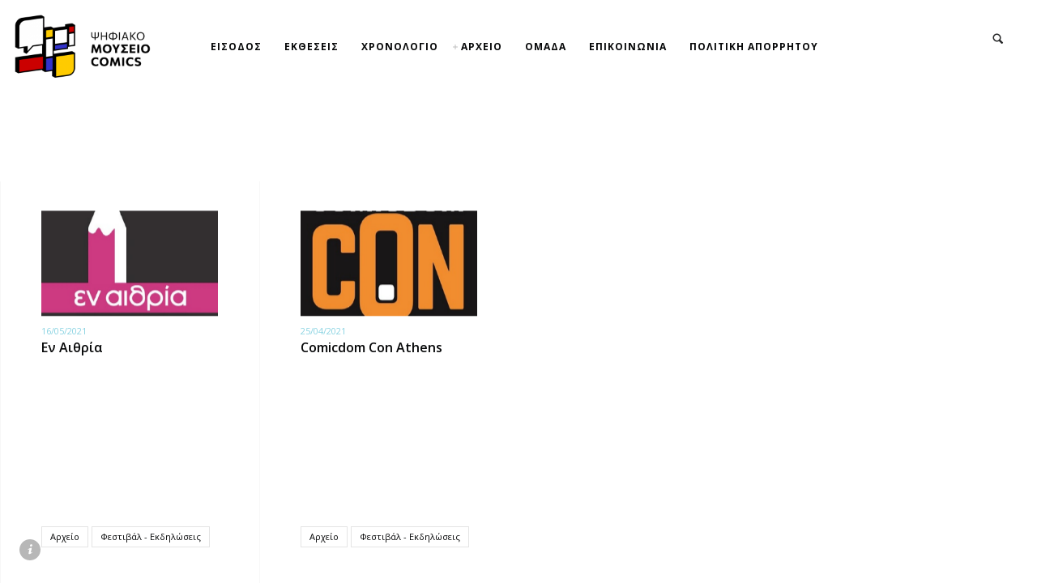

--- FILE ---
content_type: text/html; charset=UTF-8
request_url: https://comicsmuseum.gr/tag/rianna-adams/
body_size: 57881
content:
<!DOCTYPE html>
<html lang="el" class="no-js">
<head>
	<meta charset="UTF-8">
	<meta name="viewport" content="width=device-width, initial-scale=1.0, viewport-fit=cover" />
	<meta http-equiv="X-UA-Compatible" content="IE=edge"/>
	<link rel="profile" href="//gmpg.org/xfn/11">
	<meta name='robots' content='index, follow, max-image-preview:large, max-snippet:-1, max-video-preview:-1' />

	<!-- This site is optimized with the Yoast SEO plugin v20.6 - https://yoast.com/wordpress/plugins/seo/ -->
	<title>Rianna Adams Archives - Comics Museum</title>
	<link rel="canonical" href="https://comicsmuseum.gr/tag/rianna-adams/" />
	<meta property="og:locale" content="el_GR" />
	<meta property="og:type" content="article" />
	<meta property="og:title" content="Rianna Adams Archives - Comics Museum" />
	<meta property="og:url" content="https://comicsmuseum.gr/tag/rianna-adams/" />
	<meta property="og:site_name" content="Comics Museum" />
	<meta name="twitter:card" content="summary_large_image" />
	<script type="application/ld+json" class="yoast-schema-graph">{"@context":"https://schema.org","@graph":[{"@type":"CollectionPage","@id":"https://comicsmuseum.gr/tag/rianna-adams/","url":"https://comicsmuseum.gr/tag/rianna-adams/","name":"Rianna Adams Archives - Comics Museum","isPartOf":{"@id":"https://comicsmuseum.gr/#website"},"primaryImageOfPage":{"@id":"https://comicsmuseum.gr/tag/rianna-adams/#primaryimage"},"image":{"@id":"https://comicsmuseum.gr/tag/rianna-adams/#primaryimage"},"thumbnailUrl":"https://comicsmuseum.gr/wp-content/uploads/2021/05/en_aithriaLogo.jpg","breadcrumb":{"@id":"https://comicsmuseum.gr/tag/rianna-adams/#breadcrumb"},"inLanguage":"el"},{"@type":"ImageObject","inLanguage":"el","@id":"https://comicsmuseum.gr/tag/rianna-adams/#primaryimage","url":"https://comicsmuseum.gr/wp-content/uploads/2021/05/en_aithriaLogo.jpg","contentUrl":"https://comicsmuseum.gr/wp-content/uploads/2021/05/en_aithriaLogo.jpg","width":400,"height":400},{"@type":"BreadcrumbList","@id":"https://comicsmuseum.gr/tag/rianna-adams/#breadcrumb","itemListElement":[{"@type":"ListItem","position":1,"name":"Home","item":"https://comicsmuseum.gr/"},{"@type":"ListItem","position":2,"name":"Rianna Adams"}]},{"@type":"WebSite","@id":"https://comicsmuseum.gr/#website","url":"https://comicsmuseum.gr/","name":"Comics Museum","description":"A Digital Comics Gallery","potentialAction":[{"@type":"SearchAction","target":{"@type":"EntryPoint","urlTemplate":"https://comicsmuseum.gr/?s={search_term_string}"},"query-input":"required name=search_term_string"}],"inLanguage":"el"}]}</script>
	<!-- / Yoast SEO plugin. -->


<link rel='dns-prefetch' href='//fonts.googleapis.com' />
<link rel="alternate" type="application/rss+xml" title="Ροή RSS &raquo; Comics Museum" href="https://comicsmuseum.gr/feed/" />
<link rel="alternate" type="application/rss+xml" title="Ροή Σχολίων &raquo; Comics Museum" href="https://comicsmuseum.gr/comments/feed/" />
<link rel="alternate" type="application/rss+xml" title="Ετικέτα ροής Comics Museum &raquo; Rianna Adams" href="https://comicsmuseum.gr/tag/rianna-adams/feed/" />
<script type="text/javascript">
window._wpemojiSettings = {"baseUrl":"https:\/\/s.w.org\/images\/core\/emoji\/14.0.0\/72x72\/","ext":".png","svgUrl":"https:\/\/s.w.org\/images\/core\/emoji\/14.0.0\/svg\/","svgExt":".svg","source":{"concatemoji":"https:\/\/comicsmuseum.gr\/wp-includes\/js\/wp-emoji-release.min.js?ver=6.2.8"}};
/*! This file is auto-generated */
!function(e,a,t){var n,r,o,i=a.createElement("canvas"),p=i.getContext&&i.getContext("2d");function s(e,t){p.clearRect(0,0,i.width,i.height),p.fillText(e,0,0);e=i.toDataURL();return p.clearRect(0,0,i.width,i.height),p.fillText(t,0,0),e===i.toDataURL()}function c(e){var t=a.createElement("script");t.src=e,t.defer=t.type="text/javascript",a.getElementsByTagName("head")[0].appendChild(t)}for(o=Array("flag","emoji"),t.supports={everything:!0,everythingExceptFlag:!0},r=0;r<o.length;r++)t.supports[o[r]]=function(e){if(p&&p.fillText)switch(p.textBaseline="top",p.font="600 32px Arial",e){case"flag":return s("\ud83c\udff3\ufe0f\u200d\u26a7\ufe0f","\ud83c\udff3\ufe0f\u200b\u26a7\ufe0f")?!1:!s("\ud83c\uddfa\ud83c\uddf3","\ud83c\uddfa\u200b\ud83c\uddf3")&&!s("\ud83c\udff4\udb40\udc67\udb40\udc62\udb40\udc65\udb40\udc6e\udb40\udc67\udb40\udc7f","\ud83c\udff4\u200b\udb40\udc67\u200b\udb40\udc62\u200b\udb40\udc65\u200b\udb40\udc6e\u200b\udb40\udc67\u200b\udb40\udc7f");case"emoji":return!s("\ud83e\udef1\ud83c\udffb\u200d\ud83e\udef2\ud83c\udfff","\ud83e\udef1\ud83c\udffb\u200b\ud83e\udef2\ud83c\udfff")}return!1}(o[r]),t.supports.everything=t.supports.everything&&t.supports[o[r]],"flag"!==o[r]&&(t.supports.everythingExceptFlag=t.supports.everythingExceptFlag&&t.supports[o[r]]);t.supports.everythingExceptFlag=t.supports.everythingExceptFlag&&!t.supports.flag,t.DOMReady=!1,t.readyCallback=function(){t.DOMReady=!0},t.supports.everything||(n=function(){t.readyCallback()},a.addEventListener?(a.addEventListener("DOMContentLoaded",n,!1),e.addEventListener("load",n,!1)):(e.attachEvent("onload",n),a.attachEvent("onreadystatechange",function(){"complete"===a.readyState&&t.readyCallback()})),(e=t.source||{}).concatemoji?c(e.concatemoji):e.wpemoji&&e.twemoji&&(c(e.twemoji),c(e.wpemoji)))}(window,document,window._wpemojiSettings);
</script>
<style type="text/css">
img.wp-smiley,
img.emoji {
	display: inline !important;
	border: none !important;
	box-shadow: none !important;
	height: 1em !important;
	width: 1em !important;
	margin: 0 0.07em !important;
	vertical-align: -0.1em !important;
	background: none !important;
	padding: 0 !important;
}
</style>
	<link rel='stylesheet' id='wp-block-library-css' href='https://comicsmuseum.gr/wp-includes/css/dist/block-library/style.min.css?ver=6.2.8' type='text/css' media='all' />
<link rel='stylesheet' id='classic-theme-styles-css' href='https://comicsmuseum.gr/wp-includes/css/classic-themes.min.css?ver=6.2.8' type='text/css' media='all' />
<style id='global-styles-inline-css' type='text/css'>
body{--wp--preset--color--black: #000000;--wp--preset--color--cyan-bluish-gray: #abb8c3;--wp--preset--color--white: #ffffff;--wp--preset--color--pale-pink: #f78da7;--wp--preset--color--vivid-red: #cf2e2e;--wp--preset--color--luminous-vivid-orange: #ff6900;--wp--preset--color--luminous-vivid-amber: #fcb900;--wp--preset--color--light-green-cyan: #7bdcb5;--wp--preset--color--vivid-green-cyan: #00d084;--wp--preset--color--pale-cyan-blue: #8ed1fc;--wp--preset--color--vivid-cyan-blue: #0693e3;--wp--preset--color--vivid-purple: #9b51e0;--wp--preset--gradient--vivid-cyan-blue-to-vivid-purple: linear-gradient(135deg,rgba(6,147,227,1) 0%,rgb(155,81,224) 100%);--wp--preset--gradient--light-green-cyan-to-vivid-green-cyan: linear-gradient(135deg,rgb(122,220,180) 0%,rgb(0,208,130) 100%);--wp--preset--gradient--luminous-vivid-amber-to-luminous-vivid-orange: linear-gradient(135deg,rgba(252,185,0,1) 0%,rgba(255,105,0,1) 100%);--wp--preset--gradient--luminous-vivid-orange-to-vivid-red: linear-gradient(135deg,rgba(255,105,0,1) 0%,rgb(207,46,46) 100%);--wp--preset--gradient--very-light-gray-to-cyan-bluish-gray: linear-gradient(135deg,rgb(238,238,238) 0%,rgb(169,184,195) 100%);--wp--preset--gradient--cool-to-warm-spectrum: linear-gradient(135deg,rgb(74,234,220) 0%,rgb(151,120,209) 20%,rgb(207,42,186) 40%,rgb(238,44,130) 60%,rgb(251,105,98) 80%,rgb(254,248,76) 100%);--wp--preset--gradient--blush-light-purple: linear-gradient(135deg,rgb(255,206,236) 0%,rgb(152,150,240) 100%);--wp--preset--gradient--blush-bordeaux: linear-gradient(135deg,rgb(254,205,165) 0%,rgb(254,45,45) 50%,rgb(107,0,62) 100%);--wp--preset--gradient--luminous-dusk: linear-gradient(135deg,rgb(255,203,112) 0%,rgb(199,81,192) 50%,rgb(65,88,208) 100%);--wp--preset--gradient--pale-ocean: linear-gradient(135deg,rgb(255,245,203) 0%,rgb(182,227,212) 50%,rgb(51,167,181) 100%);--wp--preset--gradient--electric-grass: linear-gradient(135deg,rgb(202,248,128) 0%,rgb(113,206,126) 100%);--wp--preset--gradient--midnight: linear-gradient(135deg,rgb(2,3,129) 0%,rgb(40,116,252) 100%);--wp--preset--duotone--dark-grayscale: url('#wp-duotone-dark-grayscale');--wp--preset--duotone--grayscale: url('#wp-duotone-grayscale');--wp--preset--duotone--purple-yellow: url('#wp-duotone-purple-yellow');--wp--preset--duotone--blue-red: url('#wp-duotone-blue-red');--wp--preset--duotone--midnight: url('#wp-duotone-midnight');--wp--preset--duotone--magenta-yellow: url('#wp-duotone-magenta-yellow');--wp--preset--duotone--purple-green: url('#wp-duotone-purple-green');--wp--preset--duotone--blue-orange: url('#wp-duotone-blue-orange');--wp--preset--font-size--small: 13px;--wp--preset--font-size--medium: 20px;--wp--preset--font-size--large: 36px;--wp--preset--font-size--x-large: 42px;--wp--preset--spacing--20: 0.44rem;--wp--preset--spacing--30: 0.67rem;--wp--preset--spacing--40: 1rem;--wp--preset--spacing--50: 1.5rem;--wp--preset--spacing--60: 2.25rem;--wp--preset--spacing--70: 3.38rem;--wp--preset--spacing--80: 5.06rem;--wp--preset--shadow--natural: 6px 6px 9px rgba(0, 0, 0, 0.2);--wp--preset--shadow--deep: 12px 12px 50px rgba(0, 0, 0, 0.4);--wp--preset--shadow--sharp: 6px 6px 0px rgba(0, 0, 0, 0.2);--wp--preset--shadow--outlined: 6px 6px 0px -3px rgba(255, 255, 255, 1), 6px 6px rgba(0, 0, 0, 1);--wp--preset--shadow--crisp: 6px 6px 0px rgba(0, 0, 0, 1);}:where(.is-layout-flex){gap: 0.5em;}body .is-layout-flow > .alignleft{float: left;margin-inline-start: 0;margin-inline-end: 2em;}body .is-layout-flow > .alignright{float: right;margin-inline-start: 2em;margin-inline-end: 0;}body .is-layout-flow > .aligncenter{margin-left: auto !important;margin-right: auto !important;}body .is-layout-constrained > .alignleft{float: left;margin-inline-start: 0;margin-inline-end: 2em;}body .is-layout-constrained > .alignright{float: right;margin-inline-start: 2em;margin-inline-end: 0;}body .is-layout-constrained > .aligncenter{margin-left: auto !important;margin-right: auto !important;}body .is-layout-constrained > :where(:not(.alignleft):not(.alignright):not(.alignfull)){max-width: var(--wp--style--global--content-size);margin-left: auto !important;margin-right: auto !important;}body .is-layout-constrained > .alignwide{max-width: var(--wp--style--global--wide-size);}body .is-layout-flex{display: flex;}body .is-layout-flex{flex-wrap: wrap;align-items: center;}body .is-layout-flex > *{margin: 0;}:where(.wp-block-columns.is-layout-flex){gap: 2em;}.has-black-color{color: var(--wp--preset--color--black) !important;}.has-cyan-bluish-gray-color{color: var(--wp--preset--color--cyan-bluish-gray) !important;}.has-white-color{color: var(--wp--preset--color--white) !important;}.has-pale-pink-color{color: var(--wp--preset--color--pale-pink) !important;}.has-vivid-red-color{color: var(--wp--preset--color--vivid-red) !important;}.has-luminous-vivid-orange-color{color: var(--wp--preset--color--luminous-vivid-orange) !important;}.has-luminous-vivid-amber-color{color: var(--wp--preset--color--luminous-vivid-amber) !important;}.has-light-green-cyan-color{color: var(--wp--preset--color--light-green-cyan) !important;}.has-vivid-green-cyan-color{color: var(--wp--preset--color--vivid-green-cyan) !important;}.has-pale-cyan-blue-color{color: var(--wp--preset--color--pale-cyan-blue) !important;}.has-vivid-cyan-blue-color{color: var(--wp--preset--color--vivid-cyan-blue) !important;}.has-vivid-purple-color{color: var(--wp--preset--color--vivid-purple) !important;}.has-black-background-color{background-color: var(--wp--preset--color--black) !important;}.has-cyan-bluish-gray-background-color{background-color: var(--wp--preset--color--cyan-bluish-gray) !important;}.has-white-background-color{background-color: var(--wp--preset--color--white) !important;}.has-pale-pink-background-color{background-color: var(--wp--preset--color--pale-pink) !important;}.has-vivid-red-background-color{background-color: var(--wp--preset--color--vivid-red) !important;}.has-luminous-vivid-orange-background-color{background-color: var(--wp--preset--color--luminous-vivid-orange) !important;}.has-luminous-vivid-amber-background-color{background-color: var(--wp--preset--color--luminous-vivid-amber) !important;}.has-light-green-cyan-background-color{background-color: var(--wp--preset--color--light-green-cyan) !important;}.has-vivid-green-cyan-background-color{background-color: var(--wp--preset--color--vivid-green-cyan) !important;}.has-pale-cyan-blue-background-color{background-color: var(--wp--preset--color--pale-cyan-blue) !important;}.has-vivid-cyan-blue-background-color{background-color: var(--wp--preset--color--vivid-cyan-blue) !important;}.has-vivid-purple-background-color{background-color: var(--wp--preset--color--vivid-purple) !important;}.has-black-border-color{border-color: var(--wp--preset--color--black) !important;}.has-cyan-bluish-gray-border-color{border-color: var(--wp--preset--color--cyan-bluish-gray) !important;}.has-white-border-color{border-color: var(--wp--preset--color--white) !important;}.has-pale-pink-border-color{border-color: var(--wp--preset--color--pale-pink) !important;}.has-vivid-red-border-color{border-color: var(--wp--preset--color--vivid-red) !important;}.has-luminous-vivid-orange-border-color{border-color: var(--wp--preset--color--luminous-vivid-orange) !important;}.has-luminous-vivid-amber-border-color{border-color: var(--wp--preset--color--luminous-vivid-amber) !important;}.has-light-green-cyan-border-color{border-color: var(--wp--preset--color--light-green-cyan) !important;}.has-vivid-green-cyan-border-color{border-color: var(--wp--preset--color--vivid-green-cyan) !important;}.has-pale-cyan-blue-border-color{border-color: var(--wp--preset--color--pale-cyan-blue) !important;}.has-vivid-cyan-blue-border-color{border-color: var(--wp--preset--color--vivid-cyan-blue) !important;}.has-vivid-purple-border-color{border-color: var(--wp--preset--color--vivid-purple) !important;}.has-vivid-cyan-blue-to-vivid-purple-gradient-background{background: var(--wp--preset--gradient--vivid-cyan-blue-to-vivid-purple) !important;}.has-light-green-cyan-to-vivid-green-cyan-gradient-background{background: var(--wp--preset--gradient--light-green-cyan-to-vivid-green-cyan) !important;}.has-luminous-vivid-amber-to-luminous-vivid-orange-gradient-background{background: var(--wp--preset--gradient--luminous-vivid-amber-to-luminous-vivid-orange) !important;}.has-luminous-vivid-orange-to-vivid-red-gradient-background{background: var(--wp--preset--gradient--luminous-vivid-orange-to-vivid-red) !important;}.has-very-light-gray-to-cyan-bluish-gray-gradient-background{background: var(--wp--preset--gradient--very-light-gray-to-cyan-bluish-gray) !important;}.has-cool-to-warm-spectrum-gradient-background{background: var(--wp--preset--gradient--cool-to-warm-spectrum) !important;}.has-blush-light-purple-gradient-background{background: var(--wp--preset--gradient--blush-light-purple) !important;}.has-blush-bordeaux-gradient-background{background: var(--wp--preset--gradient--blush-bordeaux) !important;}.has-luminous-dusk-gradient-background{background: var(--wp--preset--gradient--luminous-dusk) !important;}.has-pale-ocean-gradient-background{background: var(--wp--preset--gradient--pale-ocean) !important;}.has-electric-grass-gradient-background{background: var(--wp--preset--gradient--electric-grass) !important;}.has-midnight-gradient-background{background: var(--wp--preset--gradient--midnight) !important;}.has-small-font-size{font-size: var(--wp--preset--font-size--small) !important;}.has-medium-font-size{font-size: var(--wp--preset--font-size--medium) !important;}.has-large-font-size{font-size: var(--wp--preset--font-size--large) !important;}.has-x-large-font-size{font-size: var(--wp--preset--font-size--x-large) !important;}
.wp-block-navigation a:where(:not(.wp-element-button)){color: inherit;}
:where(.wp-block-columns.is-layout-flex){gap: 2em;}
.wp-block-pullquote{font-size: 1.5em;line-height: 1.6;}
</style>
<link rel='stylesheet' id='contact-form-7-css' href='https://comicsmuseum.gr/wp-content/plugins/contact-form-7/includes/css/styles.css?ver=5.7.6' type='text/css' media='all' />
<link rel='stylesheet' id='dashicons-css' href='https://comicsmuseum.gr/wp-includes/css/dashicons.min.css?ver=6.2.8' type='text/css' media='all' />
<link rel='stylesheet' id='et-animate-style-css' href='https://comicsmuseum.gr/wp-content/plugins/everest-timeline/css/animate.css?ver=2.1.0' type='text/css' media='all' />
<link rel='stylesheet' id='et-bxslider-style-css' href='https://comicsmuseum.gr/wp-content/plugins/everest-timeline/css/jquery.bxslider.css?ver=2.1.0' type='text/css' media='all' />
<link rel='stylesheet' id='et-lightbox-style-css' href='https://comicsmuseum.gr/wp-content/plugins/everest-timeline/css/prettyPhoto.css?ver=2.1.0' type='text/css' media='all' />
<link rel='stylesheet' id='et-fontawesome-css' href='https://comicsmuseum.gr/wp-content/plugins/everest-timeline/css/font-awesome.min.css?ver=2.1.0' type='text/css' media='all' />
<link rel='stylesheet' id='et-font-css' href='//fonts.googleapis.com/css?family=Bitter%7CHind%7CPlayfair+Display%3A400%2C400i%2C700%2C700i%2C900%2C900i%7COpen+Sans%3A400%2C500%2C600%2C700%2C900%7CLato%3A300%2C400%2C700%2C900%7CMontserrat%7CDroid+Sans%7CRoboto%7CLora%3A400%2C400i%2C700%2C700i%7CRoboto+Slab%7CRubik%7CMerriweather%3A300%2C400%2C700%2C900%7CPoppins%7CRopa+Sans%7CPlayfair+Display%7CRubik%7CSource+Sans+Pro%7CRoboto+Condensed%7CRoboto+Slab%3A300%2C400%2C700%7CAmatic+SC%3A400%2C700%7CQuicksand%7COswald%7CQuicksand%3A400%2C500%2C700%7CVollkorn%3A400%2C400i%2C600%2C600i%2C700%2C700i%7CFjalla+One&#038;ver=6.2.8' type='text/css' media='all' />
<link rel='stylesheet' id='et-elegant-icons-css' href='https://comicsmuseum.gr/wp-content/plugins/everest-timeline/css/elegant-icons.css?ver=2.1.0' type='text/css' media='all' />
<link rel='stylesheet' id='et-frontend-style-css' href='https://comicsmuseum.gr/wp-content/plugins/everest-timeline/css/et-frontend.css?ver=2.1.0' type='text/css' media='all' />
<link rel='stylesheet' id='et-responsive-style-css' href='https://comicsmuseum.gr/wp-content/plugins/everest-timeline/css/et-responsive.css?ver=2.1.0' type='text/css' media='all' />
<link rel='stylesheet' id='responsive-lightbox-tosrus-css' href='https://comicsmuseum.gr/wp-content/plugins/responsive-lightbox/assets/tosrus/jquery.tosrus.min.css?ver=2.4.5' type='text/css' media='all' />
<link rel='stylesheet' id='parent-style-css' href='https://comicsmuseum.gr/wp-content/themes/thecs/style.css?ver=6.2.8' type='text/css' media='all' />
<link rel='stylesheet' id='child-style-css' href='https://comicsmuseum.gr/wp-content/themes/thecs-child/style.css?ver=1.3.5' type='text/css' media='all' />
<link rel='stylesheet' id='thecs-fonts-css' href='https://comicsmuseum.gr/wp-content/themes/thecs/css/fonts.css?ver=1.3.7' type='text/css' media='all' />
<link rel='stylesheet' id='thecs-font-awesome-css' href='https://comicsmuseum.gr/wp-content/themes/thecs/css/font-awesome/font-awesome.css?ver=1.3.7' type='text/css' media='all' />
<link rel='stylesheet' id='thecs-pe-icon-7-css' href='https://comicsmuseum.gr/wp-content/themes/thecs/css/pe-icon-7-stroke.css?ver=1.3.7' type='text/css' media='all' />
<link rel='stylesheet' id='thecs-other-css' href='https://comicsmuseum.gr/wp-content/themes/thecs/css/other.css?ver=1.3.7' type='text/css' media='all' />
<link rel='stylesheet' id='thecs-style-css' href='https://comicsmuseum.gr/wp-content/themes/thecs-child/style.css?ver=1.3.7' type='text/css' media='all' />
<style id='thecs-style-inline-css' type='text/css'>
body,textarea,input,button,select{font-family:Open Sans,sans-serif;}
h1,h2,h3,h4,h5,h6,strong,b,mark,legend,blockquote,
	.edit-post-visual-editor .editor-block-list__block .wc-block-grid__product-title,
	.editor-styles-wrapper .wc-block-grid__product-title,
	.wc-block-grid__product-title{font-family:Open Sans,sans-serif;}
.widget.widget_nav_menu .menu > li >a,.main-menu a{font-family:Open Sans,sans-serif;}
.sc-slider .h{font-family:Open Sans,sans-serif;font-weight:400;}
.price-amount{font-family:Open Sans,sans-serif;font-weight:700;}
header .main-menu .sub-no-img .sub-menu:not(.flex-target),.m-search:focus,.wpcf7 form span.wpcf7-form-control-wrap input:focus,.wpcf7 form span.wpcf7-form-control-wrap textarea:focus,
i.title-info,.blog-list .list-category a:hover,.sc-btn.style-02 a:hover,.site-light .color-invert .sc-btn.style-02 a:hover,.site-dark .sc-btn.style-02 a:hover,
.pages a:hover,.page-other .search-field:focus,
.comment-root textarea:focus,.comment-root p:not(.form-submit) input:focus,.wc-tabs-wrapper input:not(.submit):focus,
.widget input.search-field:focus,input.qty:focus,input#coupon_code:focus,
body:not(.woocommerce-cart) .woocommerce input.input-text:focus,
body .woocommerce textarea:focus,
body.pt-loader-01 .site-loader .loader-icon:after,
body.pt-loader-01 .pic-loader:after,.wpcf7-form .ajax-loader.is-active:after{
		border-color: #8ad3e2;
	}
.header-search.hover form:before,header a.remove:hover,.summary > .price ins .amount span,.post-meta a:hover,.owl-nav > div:hover,
.list-widgets li.current:after,.has-sub:hover:before,header.style-02 .has-sub:hover:before,.wpcf7 > h5:before,.wc-tabs li.active a:before,.page-other a:hover em,
header.style-05 .depth-1.current_page_item > a,header.style-05 .depth-1.current-menu-ancestor > a,header .main-menu .flex-menu .current_page_item > a,body:not(.m-mode) .blog-list .item .h:hover a,
header.style-05 .wrap > i.btn:hover:before,.list-title .h:before,i.title-info:before,.default-template-page .text-area a:hover,.ptsc .intro a:hover,
.pic-list .list-category a:hover,a.more:hover:before,a.list-date,.comment-reply-title:before,.woocommerce-Reviews-title:before,.call-widget-sub:hover,
body:not(.m-mode) .post-02 .ctrl:hover span:before,.woocommerce-MyAccount-content a,.woocommerce-checkout-payment li a,#payment li.wc_payment_method > input[type="radio"]:first-child:checked + label:before,
.recentcomments span,.widget a:hover,.widget_archive li,.widget_rss cite,.widget_categories a,.mc4wp-alert.mc4wp-error a:hover {
		color:#8ad3e2;
	}
footer > i.btn:hover,i.close-search:hover,.hoverLine,
.m-header li[class*="current"]:after,.title-text .h .mo-line,.blog-list .list-category a:hover,.item.sticky .img:before,.sticky.text-post:before,
.pt-mouse-scroll-boxed .list-scroller,.pt-mouse-scroll-boxed .list-scroller:after,body:not(.m-mode) .list-icon i:hover,body:not(.m-mode) .list-icon a:hover,
.pages a:hover,header .list-scroller-target,i.close-sub-menu:hover,i.close-hidden-menu:hover,.call-cart.btn:hover:after,.call-hidden-menu.btn:hover:after,.call-search.btn:hover:after,
header:not(.style-05) .depth-1.current_page_item > a:after,header:not(.style-05) .depth-1.current-menu-ancestor > a:after,.sc-btn a:hover,input.wpcf7-submit:hover,.related.products a.add_to_cart_button:hover,
body:not(.m-mode) .pt-social a:hover,.site-light .color-invert .pt-social a:hover,.site-dark .color-invert .pt-social a:hover,input[name="apply_coupon"],button[name="apply_coupon"],a.checkout-button,
.site-dark .sc-btn.style-01 a:hover,.site-light .sc-btn.style-01 a:hover,.site-light .color-invert .sc-btn.style-01 a:hover,.site-dark .color-invert .sc-btn.style-01 a:hover,
.site-dark .sc-btn.style-02 a:hover,.site-light .sc-btn.style-02 a:hover,.site-light .color-invert .sc-btn.style-02 a:hover,.site-dark .color-invert .sc-btn.style-02 a:hover,
body:not(.m-mode) .pt-area-roll-wrap .pt-area-roll-btn:hover,.woocommerce-mini-cart__buttons a:hover,.v-ctrl:not(.v-mobile-play):hover,
.pt-swipe-dots li:before,.woocommerce-Price-amount .mo-line,.call-list-widgets:after,.woocommerce-Reviews input[type="submit"],.owl-dots .active span,
.single_add_to_cart_button,.comment-root .reply a:hover,.comment-root input[type="submit"],.share a:hover,.post-tags a:hover,
input[name="login"],input[name="register"],button[name="login"],button[name="register"],body .woocommerce p button[type="submit"],
i.close-list-widgets,.product_title .onsale,.product_title .onsale:after,.related.products > h2:before,.up-sells.upsells > h2:before,.post-extend h2:before,
.pt-bar-group:hover .pt-bar,.pths-bar-full .pt-mouse-scroll-boxed .list-scroller-target,.comment-root:before,
.default-template-page .title.h:before,.woocommerce-MyAccount-navigation li.is-active a,#place_order.button,
input[name="save_account_details"]:hover,input[name="save_address"]:hover,i.close-depth-3:hover,
.tagcloud a,.widget-title:before,.widget .search-submit,.woocommerce-product-search input[type="submit"],.mc4wp-form-fields input[type="submit"],.pt-submit-wrap,
.widget_price_filter .ui-slider-handle,.widget_price_filter .ui-slider-range,.widget_price_filter button.button:hover,
.input[name="update_cart"],button[name="update_cart"],button.button[name="apply_coupon"],
body.pt-loader-02 .pic-loader i,body.pt-loader-02 .site-loader i,.wc-block-grid__product .wp-block-button__link:hover{
		background-color: #8ad3e2;
	}
::selection{
		color:#fff;
		background:#8ad3e2;
		text-shadow:none;
	}
html{font-size:11px;}

</style>
<link rel='stylesheet' id='thecs-widget-css' href='https://comicsmuseum.gr/wp-content/themes/thecs/css/widget.css?ver=1.3.7' type='text/css' media='all' />
<link rel='stylesheet' id='thecs-body-fonts-css' href='//fonts.googleapis.com/css?family=Open+Sans%3A400%2C700&#038;display=swap&#038;ver=6.2.8' type='text/css' media='all' />
<script type='text/javascript' src='https://comicsmuseum.gr/wp-includes/js/jquery/jquery.min.js?ver=3.6.4' id='jquery-core-js'></script>
<script type='text/javascript' src='https://comicsmuseum.gr/wp-includes/js/jquery/jquery-migrate.min.js?ver=3.4.0' id='jquery-migrate-js'></script>
<script type='text/javascript' src='https://comicsmuseum.gr/wp-content/plugins/everest-timeline/js/isotope.js?ver=2.1.0' id='et-isotope-script-js'></script>
<script type='text/javascript' src='https://comicsmuseum.gr/wp-content/plugins/everest-timeline/js/jquery.bxslider.js?ver=2.1.0' id='et-bxslider-script-js'></script>
<script type='text/javascript' src='https://comicsmuseum.gr/wp-content/plugins/everest-timeline/js/imagesloaded.min.js?ver=2.1.0' id='et-imageloaded-script-js'></script>
<script type='text/javascript' src='https://comicsmuseum.gr/wp-content/plugins/everest-timeline/js/jquery.prettyPhoto.js?ver=2.1.0' id='et-lightbox-script-js'></script>
<script type='text/javascript' src='https://comicsmuseum.gr/wp-content/plugins/everest-timeline/js/wow.js?ver=2.1.0' id='et-wow-script-js'></script>
<script type='text/javascript' id='et-frontend-script-js-extra'>
/* <![CDATA[ */
var et_frontend_js_params = {"ajax_url":"https:\/\/comicsmuseum.gr\/wp-admin\/admin-ajax.php","ajax_nonce":"fb4462405d"};
/* ]]> */
</script>
<script type='text/javascript' src='https://comicsmuseum.gr/wp-content/plugins/everest-timeline/js/et-frontend.js?ver=2.1.0' id='et-frontend-script-js'></script>
<script type='text/javascript' src='https://comicsmuseum.gr/wp-content/plugins/responsive-lightbox/assets/tosrus/jquery.tosrus.min.js?ver=2.4.5' id='responsive-lightbox-tosrus-js'></script>
<script type='text/javascript' src='https://comicsmuseum.gr/wp-includes/js/underscore.min.js?ver=1.13.4' id='underscore-js'></script>
<script type='text/javascript' src='https://comicsmuseum.gr/wp-content/plugins/responsive-lightbox/assets/infinitescroll/infinite-scroll.pkgd.min.js?ver=6.2.8' id='responsive-lightbox-infinite-scroll-js'></script>
<script type='text/javascript' id='responsive-lightbox-js-before'>
var rlArgs = {"script":"tosrus","selector":"lightbox","customEvents":"","activeGalleries":true,"effect":"slide","infinite":true,"keys":true,"autoplay":true,"pauseOnHover":true,"timeout":6000,"pagination":true,"paginationType":"thumbnails","closeOnClick":false,"woocommerce_gallery":false,"ajaxurl":"https:\/\/comicsmuseum.gr\/wp-admin\/admin-ajax.php","nonce":"dd2562431d","preview":false,"postId":2775,"scriptExtension":false};
</script>
<script type='text/javascript' src='https://comicsmuseum.gr/wp-content/plugins/responsive-lightbox/js/front.js?ver=2.4.5' id='responsive-lightbox-js'></script>
<link rel="https://api.w.org/" href="https://comicsmuseum.gr/wp-json/" /><link rel="alternate" type="application/json" href="https://comicsmuseum.gr/wp-json/wp/v2/tags/490" /><link rel="EditURI" type="application/rsd+xml" title="RSD" href="https://comicsmuseum.gr/xmlrpc.php?rsd" />
<link rel="wlwmanifest" type="application/wlwmanifest+xml" href="https://comicsmuseum.gr/wp-includes/wlwmanifest.xml" />
<meta name="generator" content="WordPress 6.2.8" />
<!-- start Simple Custom CSS and JS -->
<style type="text/css">
/* Add your CSS code here.

For example:
.example {
    color: red;
}

For brushing up on your CSS knowledge, check out http://www.w3schools.com/css/css_syntax.asp

End of comment */ 

/* header {
  background-color: #FFF;
} */

header #main-menu-list > .menu-item {
  background-color: #FFF;
  opacity: 1;
}

header .menu-bg {
  background-color: transparent;
}

.main-content .list-title {
  padding-left: 145px;
}

.single-post.category-ektheseis header .menu-bg {
  background-color: transparent;
}

.single-post.category-ektheseis header #main-menu-list > .menu-item {
  background-color: #151515;
  opacity: 1;
}

.logo {
  position: relative;
  height: 80px;
  width: 168px;
  overflow: hidden;
}

.logo img {
  max-height: 80px;
  position: absolute;
  right: 0;
}

.single-post.category-ektheseis .logo img {
  left: 0;
}

.single-post.category-ektheseis .m-header {
  background-color: #151515;
}

.m-logo {
  position: relative;
  height: 55px;
  width: 92px;
  overflow: hidden;
  margin-left: 40px;
}

.m-logo img {
  height: 55px;
  position: absolute;
  right: 0;
  top: 3px;
}

.single-post.category-ektheseis .m-logo img {
  left: 0;
}

.author {
  display: none!important;
}

.single-post.category-festival-ekdiloseis .time {
  display: none!important;
}

.single-post.category-recaps .time {
  display: none!important;
}

.single-post.category-recaps .author {
  display: inline-block!important;
}

.single-post.category-team .time {
  display: none!important;
}

.single-project.category-arthra .time {
  display: none!important;
}

.single-project.category-arthra .author {
	display: inline-block!important;
}

.single-post.category-ektheseis {
  background-color: #151515;
  color: #FFF;
}

.single-post.category-ektheseis .post-related {
	background: rgba(255,255,255,.03);
}

.single-post.category-ektheseis .post-related .item {
    background-color: #151515;
}

.single-post.category-ektheseis .post-info .text-area,
.single-post.category-ektheseis .post-01 .post-extend .text {
  color: #FFF;
}

.single-post.category-ektheseis.site-light a,
.single-post.category-ektheseis.site-light .h,
.single-post.category-ektheseis.site-dark .color-invert .h,
.single-post.category-ektheseis.site-dark .color-invert a {
  color: #FFF;
}

.single-post.category-ektheseis.site-light .main-content a,
.single-post.category-ektheseis.site-dark .color-invert .main-content a {
  text-decoration: underline;
}

.post-info {
  margin-left: 200px !important;
}

.post-nav,
.post-related {
  display: none !important;
}

.et-main-blog-wrapper strong,
.et-main-blog-wrapper a {
  vertical-align: unset;
}

.postid-3597 .post-extend > .item:first-child .bg-full {
  position: fixed;
  width: 150px;
  height: 276px;
  background-size: contain;
  left: unset;
  right: 100px;
}</style>
<!-- end Simple Custom CSS and JS -->
<style type="text/css">.recentcomments a{display:inline !important;padding:0 !important;margin:0 !important;}</style><link rel="icon" href="https://comicsmuseum.gr/wp-content/uploads/2021/05/cropped-ΨΜC-Logo-BlkBack-Hor-Copy-32x32.png" sizes="32x32" />
<link rel="icon" href="https://comicsmuseum.gr/wp-content/uploads/2021/05/cropped-ΨΜC-Logo-BlkBack-Hor-Copy-192x192.png" sizes="192x192" />
<link rel="apple-touch-icon" href="https://comicsmuseum.gr/wp-content/uploads/2021/05/cropped-ΨΜC-Logo-BlkBack-Hor-Copy-180x180.png" />
<meta name="msapplication-TileImage" content="https://comicsmuseum.gr/wp-content/uploads/2021/05/cropped-ΨΜC-Logo-BlkBack-Hor-Copy-270x270.png" />
		<style type="text/css" id="wp-custom-css">
			.wpcf7-form input.wpcf7-submit {
	font-size:9px!important
}

.main-menu a {
	font-weight:bold;
}

.page-id-908 .list-date{ 	display:none; }

.page-id-905 .list-date{ 	display:none; }		</style>
		</head>
<body class="archive tag tag-rianna-adams tag-490 theme-thecs site-light pths-bar-full pt-scroll-guide pt-loader-01 h-drag-enabled" data-color="#8ad3e2">
    <svg xmlns="http://www.w3.org/2000/svg" viewBox="0 0 0 0" width="0" height="0" focusable="false" role="none" style="visibility: hidden; position: absolute; left: -9999px; overflow: hidden;" ><defs><filter id="wp-duotone-dark-grayscale"><feColorMatrix color-interpolation-filters="sRGB" type="matrix" values=" .299 .587 .114 0 0 .299 .587 .114 0 0 .299 .587 .114 0 0 .299 .587 .114 0 0 " /><feComponentTransfer color-interpolation-filters="sRGB" ><feFuncR type="table" tableValues="0 0.49803921568627" /><feFuncG type="table" tableValues="0 0.49803921568627" /><feFuncB type="table" tableValues="0 0.49803921568627" /><feFuncA type="table" tableValues="1 1" /></feComponentTransfer><feComposite in2="SourceGraphic" operator="in" /></filter></defs></svg><svg xmlns="http://www.w3.org/2000/svg" viewBox="0 0 0 0" width="0" height="0" focusable="false" role="none" style="visibility: hidden; position: absolute; left: -9999px; overflow: hidden;" ><defs><filter id="wp-duotone-grayscale"><feColorMatrix color-interpolation-filters="sRGB" type="matrix" values=" .299 .587 .114 0 0 .299 .587 .114 0 0 .299 .587 .114 0 0 .299 .587 .114 0 0 " /><feComponentTransfer color-interpolation-filters="sRGB" ><feFuncR type="table" tableValues="0 1" /><feFuncG type="table" tableValues="0 1" /><feFuncB type="table" tableValues="0 1" /><feFuncA type="table" tableValues="1 1" /></feComponentTransfer><feComposite in2="SourceGraphic" operator="in" /></filter></defs></svg><svg xmlns="http://www.w3.org/2000/svg" viewBox="0 0 0 0" width="0" height="0" focusable="false" role="none" style="visibility: hidden; position: absolute; left: -9999px; overflow: hidden;" ><defs><filter id="wp-duotone-purple-yellow"><feColorMatrix color-interpolation-filters="sRGB" type="matrix" values=" .299 .587 .114 0 0 .299 .587 .114 0 0 .299 .587 .114 0 0 .299 .587 .114 0 0 " /><feComponentTransfer color-interpolation-filters="sRGB" ><feFuncR type="table" tableValues="0.54901960784314 0.98823529411765" /><feFuncG type="table" tableValues="0 1" /><feFuncB type="table" tableValues="0.71764705882353 0.25490196078431" /><feFuncA type="table" tableValues="1 1" /></feComponentTransfer><feComposite in2="SourceGraphic" operator="in" /></filter></defs></svg><svg xmlns="http://www.w3.org/2000/svg" viewBox="0 0 0 0" width="0" height="0" focusable="false" role="none" style="visibility: hidden; position: absolute; left: -9999px; overflow: hidden;" ><defs><filter id="wp-duotone-blue-red"><feColorMatrix color-interpolation-filters="sRGB" type="matrix" values=" .299 .587 .114 0 0 .299 .587 .114 0 0 .299 .587 .114 0 0 .299 .587 .114 0 0 " /><feComponentTransfer color-interpolation-filters="sRGB" ><feFuncR type="table" tableValues="0 1" /><feFuncG type="table" tableValues="0 0.27843137254902" /><feFuncB type="table" tableValues="0.5921568627451 0.27843137254902" /><feFuncA type="table" tableValues="1 1" /></feComponentTransfer><feComposite in2="SourceGraphic" operator="in" /></filter></defs></svg><svg xmlns="http://www.w3.org/2000/svg" viewBox="0 0 0 0" width="0" height="0" focusable="false" role="none" style="visibility: hidden; position: absolute; left: -9999px; overflow: hidden;" ><defs><filter id="wp-duotone-midnight"><feColorMatrix color-interpolation-filters="sRGB" type="matrix" values=" .299 .587 .114 0 0 .299 .587 .114 0 0 .299 .587 .114 0 0 .299 .587 .114 0 0 " /><feComponentTransfer color-interpolation-filters="sRGB" ><feFuncR type="table" tableValues="0 0" /><feFuncG type="table" tableValues="0 0.64705882352941" /><feFuncB type="table" tableValues="0 1" /><feFuncA type="table" tableValues="1 1" /></feComponentTransfer><feComposite in2="SourceGraphic" operator="in" /></filter></defs></svg><svg xmlns="http://www.w3.org/2000/svg" viewBox="0 0 0 0" width="0" height="0" focusable="false" role="none" style="visibility: hidden; position: absolute; left: -9999px; overflow: hidden;" ><defs><filter id="wp-duotone-magenta-yellow"><feColorMatrix color-interpolation-filters="sRGB" type="matrix" values=" .299 .587 .114 0 0 .299 .587 .114 0 0 .299 .587 .114 0 0 .299 .587 .114 0 0 " /><feComponentTransfer color-interpolation-filters="sRGB" ><feFuncR type="table" tableValues="0.78039215686275 1" /><feFuncG type="table" tableValues="0 0.94901960784314" /><feFuncB type="table" tableValues="0.35294117647059 0.47058823529412" /><feFuncA type="table" tableValues="1 1" /></feComponentTransfer><feComposite in2="SourceGraphic" operator="in" /></filter></defs></svg><svg xmlns="http://www.w3.org/2000/svg" viewBox="0 0 0 0" width="0" height="0" focusable="false" role="none" style="visibility: hidden; position: absolute; left: -9999px; overflow: hidden;" ><defs><filter id="wp-duotone-purple-green"><feColorMatrix color-interpolation-filters="sRGB" type="matrix" values=" .299 .587 .114 0 0 .299 .587 .114 0 0 .299 .587 .114 0 0 .299 .587 .114 0 0 " /><feComponentTransfer color-interpolation-filters="sRGB" ><feFuncR type="table" tableValues="0.65098039215686 0.40392156862745" /><feFuncG type="table" tableValues="0 1" /><feFuncB type="table" tableValues="0.44705882352941 0.4" /><feFuncA type="table" tableValues="1 1" /></feComponentTransfer><feComposite in2="SourceGraphic" operator="in" /></filter></defs></svg><svg xmlns="http://www.w3.org/2000/svg" viewBox="0 0 0 0" width="0" height="0" focusable="false" role="none" style="visibility: hidden; position: absolute; left: -9999px; overflow: hidden;" ><defs><filter id="wp-duotone-blue-orange"><feColorMatrix color-interpolation-filters="sRGB" type="matrix" values=" .299 .587 .114 0 0 .299 .587 .114 0 0 .299 .587 .114 0 0 .299 .587 .114 0 0 " /><feComponentTransfer color-interpolation-filters="sRGB" ><feFuncR type="table" tableValues="0.098039215686275 1" /><feFuncG type="table" tableValues="0 0.66274509803922" /><feFuncB type="table" tableValues="0.84705882352941 0.41960784313725" /><feFuncA type="table" tableValues="1 1" /></feComponentTransfer><feComposite in2="SourceGraphic" operator="in" /></filter></defs></svg>	<div class="site-loader">
				<div class="loader-icon"><i></i><i></i><i></i></div>
		<div class="loader-bg"></div>
	</div>
	<div class="close-layer"></div>
		<header class="style-03" data-color="">
		<div class="wrap">
			<div class="logo">
				<a href="https://comicsmuseum.gr/" class="">
					<img alt="logo" src="https://comicsmuseum.gr/wp-content/uploads/2021/04/logo-both-3-3-1007x240.png" data-retina="" width="1007" height="240">
				</a>
			</div>
			<nav class="main-menu"><ul id="main-menu-list" class="menu-list"><li id="menu-item-2193" class="menu-item menu-item-type-post_type menu-item-object-page menu-item-home menu-item-2193"><a href="https://comicsmuseum.gr/">ΕΙΣΟΔΟΣ</a></li>
<li id="menu-item-2827" class="menu-item menu-item-type-post_type menu-item-object-page menu-item-2827"><a href="https://comicsmuseum.gr/exhibitions/">ΕΚΘΕΣΕΙΣ</a></li>
<li id="menu-item-932" class="menu-item menu-item-type-post_type menu-item-object-page menu-item-932"><a href="https://comicsmuseum.gr/greek-comics-chronology/">ΧΡΟΝΟΛΟΓΙΟ</a></li>
<li id="menu-item-3271" class="menu-item menu-item-type-custom menu-item-object-custom menu-item-has-children menu-item-3271"><a href="#">ΑΡΧΕΙΟ</a>
<ul class="sub-menu">
	<li id="menu-item-1935" class="menu-item menu-item-type-post_type menu-item-object-page menu-item-1935"><a href="https://comicsmuseum.gr/festivals-events-exhibitions/">Φεστιβάλ &#038; Εκδηλώσεις</a></li>
	<li id="menu-item-4121" class="menu-item menu-item-type-post_type menu-item-object-page menu-item-4121"><a href="https://comicsmuseum.gr/workshops-seminars/">Σεμινάρια</a></li>
	<li id="menu-item-4120" class="menu-item menu-item-type-post_type menu-item-object-page menu-item-4120"><a href="https://comicsmuseum.gr/talks-panels/">Ομιλίες &#038; Panels</a></li>
	<li id="menu-item-1022" class="menu-item menu-item-type-post_type menu-item-object-page menu-item-1022"><a href="https://comicsmuseum.gr/%ce%ac%cf%81%ce%b8%cf%81%ce%b1/anaskopiseis/">Ανασκοπήσεις Δεκαετιών</a></li>
	<li id="menu-item-876" class="menu-item menu-item-type-post_type menu-item-object-page menu-item-876"><a href="https://comicsmuseum.gr/%ce%ac%cf%81%ce%b8%cf%81%ce%b1/">Άρθρα</a></li>
</ul>
</li>
<li id="menu-item-894" class="menu-item menu-item-type-post_type menu-item-object-page menu-item-894"><a href="https://comicsmuseum.gr/team/">ΟΜΑΔΑ</a></li>
<li id="menu-item-895" class="menu-item menu-item-type-post_type menu-item-object-page menu-item-895"><a href="https://comicsmuseum.gr/contact-us/">ΕΠΙΚΟΙΝΩΝΙΑ</a></li>
<li id="menu-item-5088" class="menu-item menu-item-type-post_type menu-item-object-page menu-item-privacy-policy menu-item-5088"><a href="https://comicsmuseum.gr/privacy-policy/">ΠΟΛΙΤΙΚΗ ΑΠΟΡΡΗΤΟΥ</a></li>
</ul></nav>			<div class="header-right">
										<div class="header-search">
			<i class="call-search btn"></i>
			<form role="search" method="get" action="https://comicsmuseum.gr/">
				<input type="search" class="search" placeholder="Enter a key word here" name="s">
				<input type="submit" class="search-btn" value="" />
				<i class="close-search btn"></i>
			</form>
		</div>
					</div>
		</div>
	</header>
	<div class="m-header">
		<div class="m-logo">
            <a href="https://comicsmuseum.gr/" class="">
			    <img alt="logo" src="https://comicsmuseum.gr/wp-content/uploads/2021/04/logo-both-3-3-1007x240.png" data-retina="" width="1007" height="240">
            </a>
        </div>

		<i class="call-m-left btn"></i>
				<div class="m-side-group">

			<i class="close-m-left btn"></i>
			<i class="close-m-right btn"></i>
			<i class="close-m-cart btn"></i>

			<div class="m-left m-side">
						<form role="search" method="get" action="https://comicsmuseum.gr/">
			<input class="m-search" type="search" placeholder="Enter a key word here" name="s">
			<input type="submit" class="search-btn" value="" />
		</form>
		<nav class="m-main-menu"><ul id="m-main-menu-list" class="m-menu-list"><li class="menu-item menu-item-type-post_type menu-item-object-page menu-item-home menu-item-2193"><a href="https://comicsmuseum.gr/">ΕΙΣΟΔΟΣ</a></li>
<li class="menu-item menu-item-type-post_type menu-item-object-page menu-item-2827"><a href="https://comicsmuseum.gr/exhibitions/">ΕΚΘΕΣΕΙΣ</a></li>
<li class="menu-item menu-item-type-post_type menu-item-object-page menu-item-932"><a href="https://comicsmuseum.gr/greek-comics-chronology/">ΧΡΟΝΟΛΟΓΙΟ</a></li>
<li class="menu-item menu-item-type-custom menu-item-object-custom menu-item-has-children menu-item-3271"><a href="#">ΑΡΧΕΙΟ</a>
<ul class="sub-menu">
	<li class="menu-item menu-item-type-post_type menu-item-object-page menu-item-1935"><a href="https://comicsmuseum.gr/festivals-events-exhibitions/">Φεστιβάλ &#038; Εκδηλώσεις</a></li>
	<li class="menu-item menu-item-type-post_type menu-item-object-page menu-item-4121"><a href="https://comicsmuseum.gr/workshops-seminars/">Σεμινάρια</a></li>
	<li class="menu-item menu-item-type-post_type menu-item-object-page menu-item-4120"><a href="https://comicsmuseum.gr/talks-panels/">Ομιλίες &#038; Panels</a></li>
	<li class="menu-item menu-item-type-post_type menu-item-object-page menu-item-1022"><a href="https://comicsmuseum.gr/%ce%ac%cf%81%ce%b8%cf%81%ce%b1/anaskopiseis/">Ανασκοπήσεις Δεκαετιών</a></li>
	<li class="menu-item menu-item-type-post_type menu-item-object-page menu-item-876"><a href="https://comicsmuseum.gr/%ce%ac%cf%81%ce%b8%cf%81%ce%b1/">Άρθρα</a></li>
</ul>
</li>
<li class="menu-item menu-item-type-post_type menu-item-object-page menu-item-894"><a href="https://comicsmuseum.gr/team/">ΟΜΑΔΑ</a></li>
<li class="menu-item menu-item-type-post_type menu-item-object-page menu-item-895"><a href="https://comicsmuseum.gr/contact-us/">ΕΠΙΚΟΙΝΩΝΙΑ</a></li>
<li class="menu-item menu-item-type-post_type menu-item-object-page menu-item-privacy-policy menu-item-5088"><a href="https://comicsmuseum.gr/privacy-policy/">ΠΟΛΙΤΙΚΗ ΑΠΟΡΡΗΤΟΥ</a></li>
</ul></nav>			</div>
		</div>
	</div>
	<div class="main-content">
	<div class="blog-list style-02 ">
	<div class="wrap">
						<div class="item post-2775 post type-post status-publish format-standard has-post-thumbnail hentry category-archive category-festival-ekdiloseis tag-aldo-shabani tag-cafe-paris-athenes tag-comicdom-press tag-dani-strips tag-darina-miroshnichenko tag-gounis tag-harry-saxon tag-hellenic-american-college-haec tag-heo-tsop tag-maggie-tsiopelaki tag-malk tag-miss-norzine tag-orestix tag-poisoner tag-rianna-adams tag-rob-snow tag-soloup tag-tasmar tag-tomek tag-niro-- tag-459 tag-637 tag-1949 tag-431 tag-1973 tag-1996 tag-1954 tag-726 tag-162 tag-1985 tag-476 tag-1940 tag-1916 tag-405 tag-418 tag-1962 tag-218 tag-415 tag-527 tag-1923 tag-1956 tag-71 tag-282 tag-1980 tag-184 tag-411 tag-185 tag-458 tag-1747 tag-1967 tag-430 tag-77 tag-133 tag-438 tag-1918 tag-529 tag-1966 tag-216 tag-1928 tag---epsilon tag-536 tag-1934 tag-1033 tag-1921 tag-220 tag-165 tag-1947 tag-563 tag-1929 tag-153 tag-1244 tag-452 tag-523 tag-156 tag-82 tag---harry-saxon tag-260 tag-1889 tag-1971 tag-425 tag-1941 tag-1957 tag-1989 tag-1958 tag-1946 tag-548 tag-583 tag-1993 tag-1927 tag---dani tag-1997 tag-1983 tag-450 tag-840 tag-1974 tag-1608 tag-541 tag-152 tag-249 tag-227 tag-259 tag-545 tag-286 tag-1097 tag-652 tag-290 tag-232 tag-683 tag---fokshee tag-287 tag-410 tag-1296 tag-938 tag-1945 tag-291 tag-550 tag-1960 tag-102 tag-474 tag-539 tag-1931 tag-88 tag-1963 tag-408 tag-2003 tag-289 tag-1964 tag-370 tag-1922 tag-826 tag-406 tag-164 tag-1914 tag-414 tag-531 tag-1986 tag-543 tag-2002 tag-530 tag-1977 tag-1937 tag-1037 tag-1915 tag-540 tag-1944 tag-456 tag-1938 tag-423 tag-1131 tag-125 tag-1959 tag-501 tag-937 tag-1955 tag-1988 tag-111 tag-1942 tag-1943 tag-1950 tag-168 tag-1951 tag-488 tag-196 tag-532 tag-475 tag-219 tag-2000 tag-1987 tag-1978 tag-38 tag-1930 tag-487 tag-407 tag-1981 tag-211 tag-317 tag-761 tag-1920 tag-1970 tag-399 tag-1939 tag-535 tag-542 tag-485 tag-131 tag---stef tag-1952 tag-1926 tag-825 tag-1932 tag-40 tag-424 tag-2001 tag-1919 tag-248 tag-1998 tag-644 tag-416 tag-1925 tag-486 tag-1953 tag-161 tag-1283 tag-428 tag-1999 tag-155 tag-116 tag-432 tag--the-box tag-1924 tag-546 tag-192 tag-422 tag-195 tag-1994 tag-1917 tag-451 tag-404 tag-1935 tag-1933 tag-1975 tag-158 tag-130 tag-538 tag-413 tag-421 tag-616 tag---tasmar tag-307 tag-1246 tag-533 tag-1948 tag-457 tag-412 tag-1984 tag-1995 tag-534 tag-362 tag-417 tag-1111" data-w="640" data-h="384">
												<div class="img">
								<div class="bg-full" data-bg="https://comicsmuseum.gr/wp-content/uploads/2021/05/en_aithriaLogo-3-3-640x384.jpg">
                                                                </div>
								<a class="full" data-href="https://comicsmuseum.gr/en-aithria/"></a>
								<div class="mask"></div>
																			<div class="list-icon">
												<i class="btn-photo" data-src-type="json" data-src="{&quot;src&quot;:[&quot;https:\/\/comicsmuseum.gr\/wp-content\/uploads\/2021\/05\/en_aithriaLogo.jpg&quot;],&quot;title&quot;:[&quot;&quot;]}"></i>
											</div>
																		</div>
												<div class="text">
                                                
						<a class="list-date" href="https://comicsmuseum.gr/2021/05/">16/05/2021</a>						<h4><a href="https://comicsmuseum.gr/en-aithria/">Εν Αιθρία</a></h4><div class="intro">Αν και έχουν περάσει αρκετά χρόνια από τότε, εμένα μου φαίνεται σαν να πέρασε ελάχιστος καιρός. Μάλλον όμως έτσι συμβαίνει με όλες τις όμορφες αναμνήσεις, Ήταν φθινόπωρο του 2002, όταν μέλος τότε της Ένωσης Πτυχιούχων της Σχολής Καλών Τεχνών (στην οποία θα είχα την τιμή&hellip;</div>						<div class="list-category">
						<a href="https://comicsmuseum.gr/category/archive/">Αρχείο</a><a href="https://comicsmuseum.gr/category/festival-ekdiloseis/">Φεστιβάλ - Εκδηλώσεις</a>						</div>
						
					</div>
					<a class="more" href="https://comicsmuseum.gr/en-aithria/">Read More</a>
				</div>
								<div class="item post-1224 post type-post status-publish format-standard has-post-thumbnail hentry category-archive category-festival-ekdiloseis tag-2000ad tag-adan tag-al-ewing tag-aldo-shabani tag-aleksandar-zograf tag-alex-falco tag-andrew-farago tag-andrew-wildman tag-anna-haifisch tag-archie tag-arlene-comas-fernandez tag-art-spiegelman tag-barbara-stok tag-barry-kitson tag-benoit-sokal tag-bill-kartalopoulos tag-bill-tucci tag-bob-brown tag-bob-kane tag-bruno-brindisi tag-bryan-talbot tag-carl-barks tag-carlos-ezquerra tag-cartoon-art-museum tag-charles-schulz tag-charlie-adlard tag-chris-thompson tag-chris-ware tag-christina-plaka tag-colin-wilson tag-comicdom-awards tag-comicdom-con-athens tag-comicdom-cosplay tag-comicdom-press tag-disraeli tag-dan-decarlo tag-dan-watters tag-dani tag-dave-gibbons tag-david-lloyd tag-david-prudhomme tag-declan-shalvey tag-dez-vylenz tag-doug-paszkiewicz tag-edward-ross tag-emanuela-lupacchino tag-emma-price tag-enrique-sanchez-abuli tag-ethan-van-sciver tag-gary-groth tag-glenn-fabry tag-goran-sudzuka tag-goran-zudzuka tag-gounis tag-guneri-icoglu tag-hank-ketcham tag-harry-saxon tag-herge tag-hideko-mizuno tag-hiroshi-hirata tag-howard-chaykin tag-jamie-delano tag-jean-schulz tag-jim-demonakos tag-jimmy-swinnerton tag-jiro-kuwata tag-joe-giella tag-john-antono tag-john-romita-jr tag-john-wagner tag-joseph-michael-linsner tag-judge-dredd tag-jules-feiffer tag-kai-pfeiffer tag-kate-niemczyk tag-kyle-hotz tag-laz tag-lukasz-mazur tag-lynda-barry tag-maciej-palka tag-maggie-tsiopelaki tag-malk tag-manuel-guerra tag-marc-bell tag-mariano-saura tag-mark-buckingham tag-martin-ernstsen tag-matteo-scalera tag-michele-standjofski tag-micj-mcmahon tag-miguel-gallardo tag-mike-carey tag-mike-mignola tag-milo-manara tag-milton-caniff tag-mort-walker tag-mysh tag-nancy-silberkleit tag-neal-adams tag-nico tag-nicolas-de-crecy tag-nicolas-wouters tag-p-j-holden tag-paige-braddock tag-patrice-killoffer tag-patricia-martin tag-patrick-mcdonnell tag-peanuts tag-penelope-bagieu tag-peter-milligan tag-peter-snejbjerg tag-pieter-de-poortere tag-raul-allen tag-rianna-adams tag-richard-mcguire tag-rob-davis tag-roger-langridge tag-ron-smith tag-roy-thomas tag-rufus-dayglo tag-rutu-modan tag-scott-lobdell tag-sergio-aragones tag-shaennon-garrity tag-simon-spurrier tag-soloup tag-sonia-leong tag-sookyung-yoo tag-stefano-zanchi tag-stephen-mooney tag-sumeyye-kesgin tag-ted-benoit tag-thierry-capezoone tag-todd-mcfarlane tag-tove-jansson tag-trevor-hairsine tag-ulises-farinas tag-walt-kelly tag-will-eisner tag-winsor-mccay tag-yildiray-cinar tag-zara-slattery tag-zoltan-fritz tag-459 tag-431 tag-162 tag-476 tag-400 tag-405 tag-418 tag-189 tag-489 tag-415 tag-71 tag-282 tag-184 tag-411 tag-458 tag-430 tag-77 tag-477 tag-133 tag-438 tag-313 tag-165 tag-437 tag-452 tag-156 tag-82 tag---meliss tag-425 tag-450 tag-227 tag-259 tag-471 tag-290 tag-410 tag-461 tag-291 tag-474 tag-88 tag-408 tag-289 tag-370 tag-263 tag-309 tag-406 tag-414 tag-456 tag-484 tag-423 tag-454 tag-125 tag-328 tag-111 tag-168 tag-488 tag-196 tag-475 tag-219 tag-299 tag-462 tag-arv-wolfman tag-38 tag-460 tag-487 tag-407 tag-211 tag-317 tag-399 tag-485 tag-131 tag-40 tag-424 tag-416 tag-429 tag-486 tag-428 tag-453 tag-116 tag-432 tag-192 tag-422 tag-195 tag-388 tag-451 tag-404 tag-158 tag-398 tag-436 tag-413 tag-421 tag---tasmar tag-307 tag-457 tag-412 tag-362 tag-417" data-w="640" data-h="384">
												<div class="img">
								<div class="bg-full" data-bg="https://comicsmuseum.gr/wp-content/uploads/2021/05/ComicdomConAthenslogi-3-3-640x384.jpg">
                                                                </div>
								<a class="full" data-href="https://comicsmuseum.gr/comicdom-con-athens/"></a>
								<div class="mask"></div>
																			<div class="list-icon">
												<i class="btn-photo" data-src-type="json" data-src="{&quot;src&quot;:[&quot;https:\/\/comicsmuseum.gr\/wp-content\/uploads\/2021\/05\/ComicdomConAthenslogi.jpg&quot;],&quot;title&quot;:[&quot;&quot;]}"></i>
											</div>
																		</div>
												<div class="text">
                                                
						<a class="list-date" href="https://comicsmuseum.gr/2021/04/">25/04/2021</a>						<h4><a href="https://comicsmuseum.gr/comicdom-con-athens/">Comicdom Con Athens</a></h4><div class="intro">Comicdom Con Athens 2006 Ημερομηνία Διεξαγωγής: 6 &amp; 7 Mαΐου 2006. Τόπος Διεξαγωγής: Ελληνοαμερικανική Ένωση. Εικαστικό Καταλόγου: Joseph Michael Linsner Διεθνείς Προσκεκλημένοι: Peter Milligan, Joseph Michael Linsner, Andrew Wildman, Dez Vylenz, Jim Demonakos. Τιμώμενος Έλληνας Δημιουργός: Γιώργος Κομιώτης. Εκθέσεις: &#8211; Joseph Michael Linsner (διεθνής έκθεση&hellip;</div>						<div class="list-category">
						<a href="https://comicsmuseum.gr/category/archive/">Αρχείο</a><a href="https://comicsmuseum.gr/category/festival-ekdiloseis/">Φεστιβάλ - Εκδηλώσεις</a>						</div>
						
					</div>
					<a class="more" href="https://comicsmuseum.gr/comicdom-con-athens/">Read More</a>
				</div>
					</div>	
</div>
	</div>
				<footer>
				<i class="call-footer btn"></i>
				<i class="close-footer btn"></i>

				<div class="wrap">
												<div class="img">
								<div class="bg-full" data-bg="https://comicsmuseum.gr/wp-content/uploads/2021/05/contact-us-3-3-626x626.jpg" data-w="626" data-h="626">
                                                                </div>
							</div>
												<div class="text">
						<h5>Καλώς ήρθατε στο Ψηφιακό Μουσείο Comics!</h5>
						<div class="text-area">
							Είδατε στη σελίδα μας κάποια πληροφορία που δεν είναι ακριβής; Δεν είδατε την εκδήλωσή σας στα αρχεία μας και θα θέλατε να προστεθεί; Μη διστάσετε να επικοινωνήσετε μαζί μας!

							<div class="pt-social">
								<ul>
									<li><a href="https://www.facebook.com/comicsmuseum.gr" target="_blank"><i class="fa fa-facebook-square"></i></a></li><li><a href="https://www.instagram.com/comicsmuseum.gr" target="_blank"><i class="fa fa-instagram"></i></a></li>								</ul>
							</div>
						</div>
					</div>

					<div class="copyright">©2021 Ψηφιακό Μουσείο Comics - <a href="https://www.freepik.com/vectors/people">People vector created by felicities - www.freepik.com</a></div>
					
				</div>
			</footer>
						<div class="pt-scroll-tips" data-timeup="10000">
				<div class="wrap">
					<p>Drag to scroll</p>
					<div class="close-tips">Dismiss</div>
				</div>
			</div>
			<script type='text/javascript' src='https://comicsmuseum.gr/wp-content/plugins/contact-form-7/includes/swv/js/index.js?ver=5.7.6' id='swv-js'></script>
<script type='text/javascript' id='contact-form-7-js-extra'>
/* <![CDATA[ */
var wpcf7 = {"api":{"root":"https:\/\/comicsmuseum.gr\/wp-json\/","namespace":"contact-form-7\/v1"}};
/* ]]> */
</script>
<script type='text/javascript' src='https://comicsmuseum.gr/wp-content/plugins/contact-form-7/includes/js/index.js?ver=5.7.6' id='contact-form-7-js'></script>
<script type='text/javascript' src='https://comicsmuseum.gr/wp-includes/js/imagesloaded.min.js?ver=4.1.4' id='imagesloaded-js'></script>
<script type='text/javascript' src='https://comicsmuseum.gr/wp-includes/js/hoverIntent.min.js?ver=1.10.2' id='hoverIntent-js'></script>
<script type='text/javascript' src='https://comicsmuseum.gr/wp-content/themes/thecs/js/theme/plugins/jquery.easing.min.js?ver=1.3.7' id='easing-js'></script>
<script type='text/javascript' src='https://comicsmuseum.gr/wp-content/themes/thecs/js/theme/plugins/tweenjs-0.6.2.min.js?ver=1.3.7' id='tween-js-js'></script>
<script type='text/javascript' src='https://comicsmuseum.gr/wp-content/themes/thecs/js/theme/plugins/viewportchecker.min.js?ver=1.3.7' id='viewportchecker-js'></script>
<script type='text/javascript' src='https://comicsmuseum.gr/wp-content/themes/thecs/js/theme/plugins/owl.carousel.min.js?ver=1.3.7' id='owl-js'></script>
<script type='text/javascript' id='thecs-pt-plugins-js-before'>
!(function(win){
			win.__pt_theme_root_url = "https://comicsmuseum.gr/wp-content/themes/thecs";
		})(window);
</script>
<script type='text/javascript' src='https://comicsmuseum.gr/wp-content/themes/thecs/js/theme/pt-plugins.min.js?ver=1.3.7' id='thecs-pt-plugins-js'></script>
<script type='text/javascript' src='https://comicsmuseum.gr/wp-content/themes/thecs/js/theme/main.min.js?ver=1.3.7' id='thecs-main-js'></script>
</body>
</html>

--- FILE ---
content_type: text/css
request_url: https://comicsmuseum.gr/wp-content/themes/thecs/css/other.css?ver=1.3.7
body_size: 14017
content:
/*pt-imagesViewer*/

.pt-iv-root {
    position: fixed;
    display: none;
    width: 100%;
    height: 100%;
    left: 0;
    top: 0;
    color: #fff;
    background-color: rgba(11, 12, 13, 0.9);
    z-index: 99999;
}

body.pt-iv-modal {
    overflow: hidden;
}

.pt-iv-container {
    width: 100%;
    height: 100%;
    position: absolute;
    left: 0;
    top: 0;
}

/*text*/
.pt-iv-title,
.pt-iv-number {
    position: absolute;
    width: 100%;
    left: 0;
    text-align: center;
}

.pt-iv-title {
    bottom: 28px;
}

.pt-iv-title p {
    font-size: 1rem;
    line-height: 20px;
}

.pt-iv-number {
    top: 20px;
    font-size: 10px;
    line-height: 20px;
    pointer-events: none;
}

.pt-iv-show-thumbs .pt-iv-title {
    bottom: 80px;
}

.pt-iv-number>i {
    display: inline-block;
    vertical-align: top;
    font-style: normal;
    margin: 0 2px;
    opacity: 0.5;
}

.pt-iv-number>i:first-child {
    opacity: 1;
}

.pt-iv-btn {
    position: absolute;
    width: 44px;
    height: 44px;
    line-height: 44px;
    top: 50%;
    margin-top: -22px;
    text-align: center;
    border-radius: 2px;
    cursor: pointer;
}

.pt-iv-btn i {
    font-style: normal;
}

.pt-iv-btn-disabled {
    display: none;
}

.pt-iv-btn i:after {
    position: absolute;
    width: 100%;
    height: 100%;
    left: 0;
    top: 0;
    font-family: 'myicon';
    font-size: 22px;
    z-index: 2;
}

.pt-iv-thumbs-toggle {
    position: absolute;
    font-family: 'myicon';
    bottom: -22px;
    left: 50%;
    margin-left: -18px;
    width: 36px;
    height: 36px;
    text-align: center;
    opacity: 0.6;

    cursor: pointer;
    z-index: 999;
}

.pt-iv-thumbs-toggle i:after {
    content: '\e5ce';
    position: absolute;
    width: 100%;
    height: 100%;
    font-size: 16px;
    line-height: 12px;
    color: #fff;
    font-style: normal;
    left: 0;
    top: 10px;
    z-index: 2;
}

.pt-iv-show-thumbs .pt-iv-thumbs-toggle i:after {
    content: '\e5cf';
}

.pt-iv-thumbs-toggle i:before {
    content: '';
    position: absolute;
    width: 100%;
    height: 100%;
    left: 0;
    top: 10px;
    background-color: rgba(11, 12, 13, .8);
    transform: rotate(45deg);
    box-shadow: 0 0 12px rgba(0, 0, 0, .2);
}

.pt-iv-show-thumbs .pt-iv-thumbs-toggle {
    opacity: 0;
}

.pt-iv-thumb-list:hover+.pt-iv-thumbs-toggle,
.pt-iv-thumbs-toggle:hover {
    opacity: 1;
}

.pt-iv-thumb-list:hover+.pt-iv-thumbs-toggle i:after,
.pt-iv-thumb-list:hover+.pt-iv-thumbs-toggle i:before,
.pt-iv-thumbs-toggle:hover i:after,
.pt-iv-thumbs-toggle:hover i:before {
    top: 0;
}

.pt-iv-btn:after {
    content: '';
    position: absolute;
    top: 0;
    width: 0;
    height: 100%;
    background-color: #999;
    border-radius: 2px;
    z-index: 1;
}

.pt-iv-show-thumbs .pt-iv-prev,
.pt-iv-show-thumbs .pt-iv-next {
    margin-top: -37px;
}

.pt-iv-btn:hover i:after {
    color: #fff;
}

.pt-iv-btn.pt-iv-prev:after {
    left: 0;
}

.pt-iv-btn.pt-iv-prev:hover:after {
    right: 0;
    left: auto;
    width: 100%;
}

.pt-iv-btn.pt-iv-next:after {
    right: 0;
}

.pt-iv-btn.pt-iv-next:hover:after {
    right: auto;
    left: 0;
    width: 100%;
}

.pt-iv-btn.pt-iv-close i:after {
    font-size: 24px;
}

.pt-iv-btn.pt-iv-close:after {
    left: 0;
    width: 100%;
    transform: scale(0.9, 0.9);
    opacity: 0;
}

.pt-iv-btn.pt-iv-close:hover:after {
    transform: scale(1, 1);
    opacity: 1;
}

.pt-iv-btn.pt-iv-close:hover i:after {
    transform: rotate(180deg);
}

.pt-iv-btn.pt-iv-btn-disabled {
    opacity: 0.2;
    cursor: default;
}

.pt-iv-prev {
    left: 10px
}

.pt-iv-next {
    right: 10px
}

.pt-iv-close {
    right: 10px;
    top: 34px;
    z-index: 100;
}

.pt-iv-prev i:after {
    content: '\e5c4'
}

.pt-iv-next i:after {
    content: '\e5c8'
}

.pt-iv-close i:after {
    content: '\e5cd'
}

.pt-iv-fading-out .pt-iv-prev {
    left: -20px
}

.pt-iv-fading-out .pt-iv-next {
    right: -20px
}

.pt-iv-fading-out .pt-iv-close {
    transform: scale(0, 0)
}

/*iv-images-setting*/

.pt-iv-item {
    width: 100%;
    height: 100%;
    position: absolute;
}

.pt-iv-item>img {
    max-width: calc(100% - 120px);
    max-height: calc(100% - 120px);
    box-sizing: border-box;
    margin: auto;
    width: auto;
    height: auto;
    position: absolute;
    left: 0;
    right: 0;
    top: 0;
    bottom: 0;
    cursor: grab;
    opacity: 0;
}

.pt-iv-first-open .pt-iv-item>img {
    transform: scale(0.5);
    -webkit-transform: -webkit-scale(0.5, 0.5);
}

.pt-iv-item img {
    transition: all 0.6s cubic-bezier(.800, .100, .10, .90);
    -webkit-transition: all 0.6s cubic-bezier(.800, .100, .10, .90);
}

.pt-iv-fading-out .pt-iv-item.pt-iv-img-loaded>img {
    opacity: 0 !important;
    transform: scale(0.5);
}

.pt-iv-press .pt-iv-img-loaded>img {
    opacity: 1;
}

.pt-iv-item.pt-iv-img-loaded>img {
    transform: scale(1);
    -webkit-transform: -webkit-scale(1);
}


@media screen and (max-width: 1024px) {
    .pt-iv-btn {
        width: 36px;
        height: 36px;
        line-height: 36px;
        margin-top: -18px;
        background-color: rgba(11, 11, 11, .3);
        border-radius: 0;
    }

    .pt-iv-show-thumbs .pt-iv-prev,
    .pt-iv-show-thumbs .pt-iv-next {
        margin-top: -33px;
    }

    .pt-iv-root.light .pt-iv-btn {
        background-color: rgba(255, 255, 255, .4);
    }

    .pt-iv-prev {
        left: 0
    }

    .pt-iv-next {
        right: 0
    }

    .pt-iv-close {
        right: 5px;
        top: 23px
    }

    .pt-iv-title {
        bottom: 13px;
    }

    .pt-iv-item>img {
        max-width: calc(100% - 80px);
        max-height: calc(100% - 90px);
    }

    .pt-iv-thumbs-toggle {
        opacity: 1 !important;
        margin-left: 0;
        right: 10px;
        left: auto;
    }

    .pt-iv-thumbs-toggle i:after,
    .pt-iv-thumbs-toggle i:before {
        top: 0 !important;
    }

    .pt-iv-number {
        top: 15px;
    }

    .pt-iv-show-thumbs .pt-iv-title {
        bottom: 75px;
    }
}

@media screen and (max-width: 480px) {
    .pt-iv-btn {
        transform: scale(0.6, 0.6);
        -webkit-transform: scale(0.6, 0.6);
    }
}

.pt-iv-container.use-desktop-zoom .pt-iv-item.pt-iv-img-loaded>img {
    cursor: zoom-in;
}

.pt-iv-container.pt-iv-press .pt-iv-item.pt-iv-img-loaded>img {
    cursor: grabbing !important;
}

.pt-iv-loading {
    position: absolute;
    width: 100%;
    height: 100%;
    left: 0;
    top: 0;
}

.pt-iv-img-loaded>.pt-iv-loading {
    display: none;
}

/** light skin **/
.pt-iv-root.light {
    background-color: rgba(255, 255, 255, 0.95);
    color: #111;
}

/*transition*/
.pt-iv-thumb-list img {
    -webkit-transition: opacity 0.5s;
    transition: opacity 0.5s;
}

.pt-iv-btn,
.pt-iv-btn:after,
.pt-iv-btn i:after,
.pt-iv-thumbs-toggle,
.pt-iv-thumbs-toggle i:after,
.pt-iv-thumbs-toggle i:before,
.pt-iv-title,
.pt-iv-number {
    -webkit-transition: all 0.5s;
    transition: all 0.5s;
}

/*---------------thumbnail list start----------------*/
.pt-iv-has-thumb>.pt-iv-container {
    height: 100%;
    transition: height 0.5s;
    -webkit-transition: height 0.5s;
}

.pt-iv-has-thumb.pt-iv-show-thumbs>.pt-iv-container {
    height: calc(100% - 60px);
}

.pt-iv-thumb-list {
    position: absolute;
    bottom: -60px;
    font-size: 0;
    white-space: nowrap;
    -webkit-transition: left 0.3s, bottom 0.3s;
    transition: left 0.3s, bottom 0.3s;
}

.pt-iv-show-thumbs .pt-iv-thumb-list {
    bottom: 0;
}

.pt-iv-thumb-item {
    display: inline-block;
    width: 60px;
    height: 60px;
    padding: 0;
    cursor: pointer;
    position: relative;
    -webkit-user-select: none;
    -moz-user-select: none;
    -ms-user-select: none;
    user-select: none;
}

.pt-iv-thumb-item:before {
    opacity: 0.5;
    content: '';
    position: absolute;
    width: 100%;
    height: 100%;
    display: block;
    background: #ffffff;
    z-index: 1;
    -webkit-transition: opacity 0.2s;
    transition: opacity 0.2s;
}

.pt-iv-thumb-item:before,
.pt-iv-root.light .pt-iv-thumb-item:before {
    background: #ffffff;
}

.pt-iv-root.dark .pt-iv-thumb-item:before {
    background: #121212;
}

.pt-iv-thumb-item.selected:before {
    opacity: 0;
}

.pt-iv-root:not(.is-device) .pt-iv-thumb-item:not(.selected):hover:before {
    opacity: 0.1;
}

.pt-iv-thumb-item>img {
    width: 100%;
    max-height: 60px;
}

/* zoom */
body.pt-zoom-modal {
    overflow: hidden;
}

.pt-iv-zoom-container {
    position: fixed;
    z-index: 999999;
    width: 100%;
    height: 100%;
    top: 0;
    left: 0;
    padding: 0;
    margin: 0;
    font-size: 0;
    overflow: auto;
    -webkit-overflow-scrolling: touch;
}

.pt-iv-zoom-container.pt-zoom-in {
    cursor: zoom-out;
}

.pt-iv-zoom-container .zoom-img {
    cursor: grab;
}

.pt-iv-zoom-container.dragging .zoom-img {
    cursor: grabbing;
}

.pt-iv-zoom-container.zooming {
    overflow: hidden !important;
}

.pt-iv-zoom-btn>i {
    font-style: normal;
}

.pt-iv-zoom-btn>i:before {
    content: '\f002';
    font-family: FontAwesome;
}

.pt-iv-zoom-btn.pt-zoom-in>i:before {
    content: '\f010';
}

.pt-iv-zoom-btn {
    position: fixed;
    top: 23px;
    left: 5px;
    display: block;
    cursor: pointer;
    color: #121212;
    z-index: 1000000;
}

.pt-iv-zoom-btn.dark {
    color: #ffffff;
}

.pt-iv-zoom-btn:not(.is-device) {
    display: none;
}

.pt-iv-root.pt-unzoomable .pt-iv-zoom-btn {
    display: none;
}

.pt-iv-root.pt-unzoomable .pt-iv-item img {
    cursor: grab !important;
}

[dir='rtl'] .pt-iv-zoom-btn.pt-iv-btn {
    left: auto;
    right: 5px;
}


/**
 * Owl Carousel v2.2.1
 * Copyright 2013-2017 David Deutsch
 * Licensed under  ()
 */
.owl-carousel,
.owl-carousel .owl-item {
    -webkit-tap-highlight-color: transparent;
    position: relative
}

.owl-carousel {
    display: none;
    width: 100%;
    z-index: 1
}

.owl-carousel .owl-stage {
    position: relative;
}

.owl-carousel .owl-stage:after {
    content: ".";
    display: block;
    clear: both;
    visibility: hidden;
    line-height: 0;
    height: 0
}

.owl-carousel .owl-stage-outer {
    position: relative;
    overflow: hidden;
}

.owl-carousel .owl-item,
.owl-carousel .owl-wrapper {
    -webkit-backface-visibility: hidden;
    -moz-backface-visibility: hidden;
    -ms-backface-visibility: hidden;
    backface-visibility: hidden;
    -webkit-transform: translate3d(0, 0, 0);
    -moz-transform: translate3d(0, 0, 0);
    -ms-transform: translate3d(0, 0, 0);
    transform: translate3d(0, 0, 0);
}

.owl-carousel .owl-item {
    min-height: 1px;
    float: left;
    -webkit-backface-visibility: hidden;
    backface-visibility: hidden;
    -webkit-touch-callout: none
}

.owl-carousel .owl-item img {
    display: block;
    width: 100%
}

.owl-carousel .owl-dots.disabled,
.owl-carousel .owl-nav.disabled {
    display: none
}

.no-js .owl-carousel,
.owl-carousel.owl-loaded {
    display: block
}

.owl-carousel .owl-dot,
.owl-carousel .owl-nav .owl-next,
.owl-carousel .owl-nav .owl-prev {
    cursor: pointer;
    cursor: hand;
    -webkit-user-select: none;
    -khtml-user-select: none;
    -moz-user-select: none;
    -ms-user-select: none;
    user-select: none
}

.owl-carousel.owl-loading {
    opacity: 0;
    display: block
}

.owl-carousel.owl-hidden {
    opacity: 0
}

.owl-carousel.owl-refresh .owl-item {
    visibility: hidden
}

.owl-carousel.owl-drag .owl-item {
    -webkit-user-select: none;
    -moz-user-select: none;
    -ms-user-select: none;
    user-select: none
}

.owl-carousel.owl-grab {
    cursor: move;
    cursor: grab
}

.owl-carousel.owl-rtl {
    direction: rtl
}

.owl-carousel.owl-rtl .owl-item {
    float: right
}

.owl-carousel .animated {
    animation-duration: 1s;
    animation-fill-mode: both
}

.owl-carousel .owl-animated-in {
    z-index: 0
}

.owl-carousel .owl-animated-out {
    z-index: 1
}

.owl-carousel .fadeOut {
    animation-name: fadeOut
}

@keyframes fadeOut {
    0% {
        opacity: 1
    }

    100% {
        opacity: 0
    }
}

.owl-height {
    transition: height .5s ease-in-out
}

.owl-carousel .owl-item .owl-lazy {
    opacity: 0;
    transition: opacity .4s ease
}

.owl-carousel .owl-item img.owl-lazy {
    transform-style: preserve-3d
}

.owl-carousel .owl-video-wrapper {
    position: relative;
    height: 100%;
    background: #000
}

.owl-carousel .owl-video-play-icon {
    position: absolute;
    height: 80px;
    width: 80px;
    left: 50%;
    top: 50%;
    margin-left: -40px;
    margin-top: -40px;
    background: url(owl.video.play.png) no-repeat;
    cursor: pointer;
    z-index: 1;
    -webkit-backface-visibility: hidden;
    backface-visibility: hidden;
    transition: transform .1s ease
}

.owl-carousel .owl-video-play-icon:hover {
    -ms-transform: scale(1.3, 1.3);
    transform: scale(1.3, 1.3)
}

.owl-carousel .owl-video-playing .owl-video-play-icon,
.owl-carousel .owl-video-playing .owl-video-tn {
    display: none
}

.owl-carousel .owl-video-tn {
    opacity: 0;
    height: 100%;
    background-position: center center;
    background-repeat: no-repeat;
    background-size: contain;
    transition: opacity .4s ease
}

.owl-carousel .owl-video-frame {
    position: relative;
    z-index: 1;
    height: 100%;
    width: 100%
}